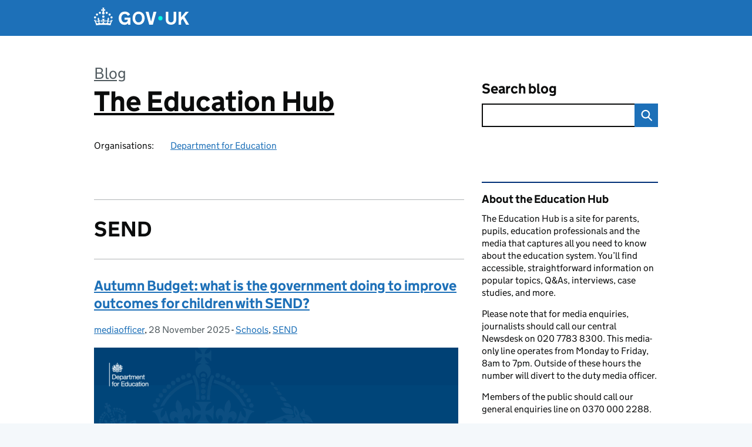

--- FILE ---
content_type: text/html; charset=UTF-8
request_url: https://educationhub.blog.gov.uk/category/send/
body_size: 18984
content:
<!DOCTYPE html>
<html lang="en" class="govuk-template--rebranded">
	<head>
		<meta charset="utf-8">

		<meta name="viewport" content="width=device-width, initial-scale=1, viewport-fit=cover">
		<meta name="theme-color" content="#0b0c0c">

		<link rel="icon" sizes="48x48" href="https://educationhub.blog.gov.uk/wp-content/themes/gds-blogs/build/node_modules/govuk-frontend/dist/govuk/assets/rebrand/images/favicon.ico">
		<link rel="icon" sizes="any" href="https://educationhub.blog.gov.uk/wp-content/themes/gds-blogs/build/node_modules/govuk-frontend/dist/govuk/assets/rebrand/images/favicon.svg" type="image/svg+xml">
		<link rel="mask-icon" href="https://educationhub.blog.gov.uk/wp-content/themes/gds-blogs/build/node_modules/govuk-frontend/dist/govuk/assets/rebrand/images/govuk-icon-mask.svg" color="#0b0c0c">
		<link rel="apple-touch-icon" href="https://educationhub.blog.gov.uk/wp-content/themes/gds-blogs/build/node_modules/govuk-frontend/dist/govuk/assets/rebrand/images/govuk-icon-180.png">
		<link rel="manifest" href="https://educationhub.blog.gov.uk/wp-content/themes/gds-blogs/build/node_modules/govuk-frontend/dist/govuk/assets/rebrand/manifest.json">

		<title>SEND &#8211; The Education Hub</title>
<meta name='robots' content='max-image-preview:large' />
<link rel='dns-prefetch' href='//cc.cdn.civiccomputing.com' />
<link rel='dns-prefetch' href='//educationhub.blog.gov.uk' />
<link rel="alternate" type="application/atom+xml" title="The Education Hub &raquo; Feed" href="https://educationhub.blog.gov.uk/feed/" />
<link rel="alternate" type="application/atom+xml" title="The Education Hub &raquo; SEND Category Feed" href="https://educationhub.blog.gov.uk/category/send/feed/" />
<style id='wp-img-auto-sizes-contain-inline-css'>
img:is([sizes=auto i],[sizes^="auto," i]){contain-intrinsic-size:3000px 1500px}
/*# sourceURL=wp-img-auto-sizes-contain-inline-css */
</style>
<style id='wp-block-library-inline-css'>
:root{--wp-block-synced-color:#7a00df;--wp-block-synced-color--rgb:122,0,223;--wp-bound-block-color:var(--wp-block-synced-color);--wp-editor-canvas-background:#ddd;--wp-admin-theme-color:#007cba;--wp-admin-theme-color--rgb:0,124,186;--wp-admin-theme-color-darker-10:#006ba1;--wp-admin-theme-color-darker-10--rgb:0,107,160.5;--wp-admin-theme-color-darker-20:#005a87;--wp-admin-theme-color-darker-20--rgb:0,90,135;--wp-admin-border-width-focus:2px}@media (min-resolution:192dpi){:root{--wp-admin-border-width-focus:1.5px}}.wp-element-button{cursor:pointer}:root .has-very-light-gray-background-color{background-color:#eee}:root .has-very-dark-gray-background-color{background-color:#313131}:root .has-very-light-gray-color{color:#eee}:root .has-very-dark-gray-color{color:#313131}:root .has-vivid-green-cyan-to-vivid-cyan-blue-gradient-background{background:linear-gradient(135deg,#00d084,#0693e3)}:root .has-purple-crush-gradient-background{background:linear-gradient(135deg,#34e2e4,#4721fb 50%,#ab1dfe)}:root .has-hazy-dawn-gradient-background{background:linear-gradient(135deg,#faaca8,#dad0ec)}:root .has-subdued-olive-gradient-background{background:linear-gradient(135deg,#fafae1,#67a671)}:root .has-atomic-cream-gradient-background{background:linear-gradient(135deg,#fdd79a,#004a59)}:root .has-nightshade-gradient-background{background:linear-gradient(135deg,#330968,#31cdcf)}:root .has-midnight-gradient-background{background:linear-gradient(135deg,#020381,#2874fc)}:root{--wp--preset--font-size--normal:16px;--wp--preset--font-size--huge:42px}.has-regular-font-size{font-size:1em}.has-larger-font-size{font-size:2.625em}.has-normal-font-size{font-size:var(--wp--preset--font-size--normal)}.has-huge-font-size{font-size:var(--wp--preset--font-size--huge)}.has-text-align-center{text-align:center}.has-text-align-left{text-align:left}.has-text-align-right{text-align:right}.has-fit-text{white-space:nowrap!important}#end-resizable-editor-section{display:none}.aligncenter{clear:both}.items-justified-left{justify-content:flex-start}.items-justified-center{justify-content:center}.items-justified-right{justify-content:flex-end}.items-justified-space-between{justify-content:space-between}.screen-reader-text{border:0;clip-path:inset(50%);height:1px;margin:-1px;overflow:hidden;padding:0;position:absolute;width:1px;word-wrap:normal!important}.screen-reader-text:focus{background-color:#ddd;clip-path:none;color:#444;display:block;font-size:1em;height:auto;left:5px;line-height:normal;padding:15px 23px 14px;text-decoration:none;top:5px;width:auto;z-index:100000}html :where(.has-border-color){border-style:solid}html :where([style*=border-top-color]){border-top-style:solid}html :where([style*=border-right-color]){border-right-style:solid}html :where([style*=border-bottom-color]){border-bottom-style:solid}html :where([style*=border-left-color]){border-left-style:solid}html :where([style*=border-width]){border-style:solid}html :where([style*=border-top-width]){border-top-style:solid}html :where([style*=border-right-width]){border-right-style:solid}html :where([style*=border-bottom-width]){border-bottom-style:solid}html :where([style*=border-left-width]){border-left-style:solid}html :where(img[class*=wp-image-]){height:auto;max-width:100%}:where(figure){margin:0 0 1em}html :where(.is-position-sticky){--wp-admin--admin-bar--position-offset:var(--wp-admin--admin-bar--height,0px)}@media screen and (max-width:600px){html :where(.is-position-sticky){--wp-admin--admin-bar--position-offset:0px}}

/*# sourceURL=wp-block-library-inline-css */
</style><style id='wp-block-heading-inline-css'>
h1:where(.wp-block-heading).has-background,h2:where(.wp-block-heading).has-background,h3:where(.wp-block-heading).has-background,h4:where(.wp-block-heading).has-background,h5:where(.wp-block-heading).has-background,h6:where(.wp-block-heading).has-background{padding:1.25em 2.375em}h1.has-text-align-left[style*=writing-mode]:where([style*=vertical-lr]),h1.has-text-align-right[style*=writing-mode]:where([style*=vertical-rl]),h2.has-text-align-left[style*=writing-mode]:where([style*=vertical-lr]),h2.has-text-align-right[style*=writing-mode]:where([style*=vertical-rl]),h3.has-text-align-left[style*=writing-mode]:where([style*=vertical-lr]),h3.has-text-align-right[style*=writing-mode]:where([style*=vertical-rl]),h4.has-text-align-left[style*=writing-mode]:where([style*=vertical-lr]),h4.has-text-align-right[style*=writing-mode]:where([style*=vertical-rl]),h5.has-text-align-left[style*=writing-mode]:where([style*=vertical-lr]),h5.has-text-align-right[style*=writing-mode]:where([style*=vertical-rl]),h6.has-text-align-left[style*=writing-mode]:where([style*=vertical-lr]),h6.has-text-align-right[style*=writing-mode]:where([style*=vertical-rl]){rotate:180deg}
/*# sourceURL=https://educationhub.blog.gov.uk/wp-includes/blocks/heading/style.min.css */
</style>
<style id='wp-block-paragraph-inline-css'>
.is-small-text{font-size:.875em}.is-regular-text{font-size:1em}.is-large-text{font-size:2.25em}.is-larger-text{font-size:3em}.has-drop-cap:not(:focus):first-letter{float:left;font-size:8.4em;font-style:normal;font-weight:100;line-height:.68;margin:.05em .1em 0 0;text-transform:uppercase}body.rtl .has-drop-cap:not(:focus):first-letter{float:none;margin-left:.1em}p.has-drop-cap.has-background{overflow:hidden}:root :where(p.has-background){padding:1.25em 2.375em}:where(p.has-text-color:not(.has-link-color)) a{color:inherit}p.has-text-align-left[style*="writing-mode:vertical-lr"],p.has-text-align-right[style*="writing-mode:vertical-rl"]{rotate:180deg}
/*# sourceURL=https://educationhub.blog.gov.uk/wp-includes/blocks/paragraph/style.min.css */
</style>
<style id='global-styles-inline-css'>
:root{--wp--preset--aspect-ratio--square: 1;--wp--preset--aspect-ratio--4-3: 4/3;--wp--preset--aspect-ratio--3-4: 3/4;--wp--preset--aspect-ratio--3-2: 3/2;--wp--preset--aspect-ratio--2-3: 2/3;--wp--preset--aspect-ratio--16-9: 16/9;--wp--preset--aspect-ratio--9-16: 9/16;--wp--preset--color--black: var(--wp--custom--govuk-color--black);--wp--preset--color--cyan-bluish-gray: #abb8c3;--wp--preset--color--white: var(--wp--custom--govuk-color--white);--wp--preset--color--pale-pink: #f78da7;--wp--preset--color--vivid-red: #cf2e2e;--wp--preset--color--luminous-vivid-orange: #ff6900;--wp--preset--color--luminous-vivid-amber: #fcb900;--wp--preset--color--light-green-cyan: #7bdcb5;--wp--preset--color--vivid-green-cyan: #00d084;--wp--preset--color--pale-cyan-blue: #8ed1fc;--wp--preset--color--vivid-cyan-blue: #0693e3;--wp--preset--color--vivid-purple: #9b51e0;--wp--preset--color--dark-grey: var(--wp--custom--govuk-color--dark-grey);--wp--preset--color--mid-grey: var(--wp--custom--govuk-color--mid-grey);--wp--preset--color--light-grey: var(--wp--custom--govuk-color--light-grey);--wp--preset--color--blue: var(--wp--custom--govuk-color--blue);--wp--preset--color--green: var(--wp--custom--govuk-color--green);--wp--preset--color--turquoise: var(--wp--custom--govuk-color--turquoise);--wp--preset--gradient--vivid-cyan-blue-to-vivid-purple: linear-gradient(135deg,rgb(6,147,227) 0%,rgb(155,81,224) 100%);--wp--preset--gradient--light-green-cyan-to-vivid-green-cyan: linear-gradient(135deg,rgb(122,220,180) 0%,rgb(0,208,130) 100%);--wp--preset--gradient--luminous-vivid-amber-to-luminous-vivid-orange: linear-gradient(135deg,rgb(252,185,0) 0%,rgb(255,105,0) 100%);--wp--preset--gradient--luminous-vivid-orange-to-vivid-red: linear-gradient(135deg,rgb(255,105,0) 0%,rgb(207,46,46) 100%);--wp--preset--gradient--very-light-gray-to-cyan-bluish-gray: linear-gradient(135deg,rgb(238,238,238) 0%,rgb(169,184,195) 100%);--wp--preset--gradient--cool-to-warm-spectrum: linear-gradient(135deg,rgb(74,234,220) 0%,rgb(151,120,209) 20%,rgb(207,42,186) 40%,rgb(238,44,130) 60%,rgb(251,105,98) 80%,rgb(254,248,76) 100%);--wp--preset--gradient--blush-light-purple: linear-gradient(135deg,rgb(255,206,236) 0%,rgb(152,150,240) 100%);--wp--preset--gradient--blush-bordeaux: linear-gradient(135deg,rgb(254,205,165) 0%,rgb(254,45,45) 50%,rgb(107,0,62) 100%);--wp--preset--gradient--luminous-dusk: linear-gradient(135deg,rgb(255,203,112) 0%,rgb(199,81,192) 50%,rgb(65,88,208) 100%);--wp--preset--gradient--pale-ocean: linear-gradient(135deg,rgb(255,245,203) 0%,rgb(182,227,212) 50%,rgb(51,167,181) 100%);--wp--preset--gradient--electric-grass: linear-gradient(135deg,rgb(202,248,128) 0%,rgb(113,206,126) 100%);--wp--preset--gradient--midnight: linear-gradient(135deg,rgb(2,3,129) 0%,rgb(40,116,252) 100%);--wp--preset--font-size--small: 13px;--wp--preset--font-size--medium: 20px;--wp--preset--font-size--large: 36px;--wp--preset--font-size--x-large: 42px;--wp--preset--spacing--20: 0.44rem;--wp--preset--spacing--30: 0.67rem;--wp--preset--spacing--40: 1rem;--wp--preset--spacing--50: 1.5rem;--wp--preset--spacing--60: 2.25rem;--wp--preset--spacing--70: 3.38rem;--wp--preset--spacing--80: 5.06rem;--wp--preset--spacing--1: 0.3125rem;--wp--preset--spacing--2: 0.625rem;--wp--preset--spacing--3: 0.9375rem;--wp--preset--spacing--4: clamp(0.9375rem, (100vw - 40rem) * 1000, 1.25rem);--wp--preset--spacing--5: clamp(0.9375rem, (100vw - 40rem) * 1000, 1.5625rem);--wp--preset--spacing--6: clamp(1.25rem, (100vw - 40rem) * 1000, 1.875rem);--wp--preset--spacing--7: clamp(1.5625rem, (100vw - 40rem) * 1000, 2.5rem);--wp--preset--spacing--8: clamp(1.875rem, (100vw - 40rem) * 1000, 3.125rem);--wp--preset--spacing--9: clamp(2.5rem, (100vw - 40rem) * 1000, 3.75rem);--wp--preset--shadow--natural: 6px 6px 9px rgba(0, 0, 0, 0.2);--wp--preset--shadow--deep: 12px 12px 50px rgba(0, 0, 0, 0.4);--wp--preset--shadow--sharp: 6px 6px 0px rgba(0, 0, 0, 0.2);--wp--preset--shadow--outlined: 6px 6px 0px -3px rgb(255, 255, 255), 6px 6px rgb(0, 0, 0);--wp--preset--shadow--crisp: 6px 6px 0px rgb(0, 0, 0);--wp--custom--govuk-color--black: #0b0c0c;--wp--custom--govuk-color--dark-grey: #505a5f;--wp--custom--govuk-color--mid-grey: #b1b4b6;--wp--custom--govuk-color--light-grey: #f3f2f1;--wp--custom--govuk-color--white: #ffffff;--wp--custom--govuk-color--blue: #1d70b8;--wp--custom--govuk-color--green: #00703c;--wp--custom--govuk-color--turquoise: #28a197;}:root { --wp--style--global--content-size: 630px;--wp--style--global--wide-size: 960px; }:where(body) { margin: 0; }.wp-site-blocks > .alignleft { float: left; margin-right: 2em; }.wp-site-blocks > .alignright { float: right; margin-left: 2em; }.wp-site-blocks > .aligncenter { justify-content: center; margin-left: auto; margin-right: auto; }:where(.is-layout-flex){gap: 0.5em;}:where(.is-layout-grid){gap: 0.5em;}.is-layout-flow > .alignleft{float: left;margin-inline-start: 0;margin-inline-end: 2em;}.is-layout-flow > .alignright{float: right;margin-inline-start: 2em;margin-inline-end: 0;}.is-layout-flow > .aligncenter{margin-left: auto !important;margin-right: auto !important;}.is-layout-constrained > .alignleft{float: left;margin-inline-start: 0;margin-inline-end: 2em;}.is-layout-constrained > .alignright{float: right;margin-inline-start: 2em;margin-inline-end: 0;}.is-layout-constrained > .aligncenter{margin-left: auto !important;margin-right: auto !important;}.is-layout-constrained > :where(:not(.alignleft):not(.alignright):not(.alignfull)){max-width: var(--wp--style--global--content-size);margin-left: auto !important;margin-right: auto !important;}.is-layout-constrained > .alignwide{max-width: var(--wp--style--global--wide-size);}body .is-layout-flex{display: flex;}.is-layout-flex{flex-wrap: wrap;align-items: center;}.is-layout-flex > :is(*, div){margin: 0;}body .is-layout-grid{display: grid;}.is-layout-grid > :is(*, div){margin: 0;}body{padding-top: 0px;padding-right: 0px;padding-bottom: 0px;padding-left: 0px;}a:where(:not(.wp-element-button)){text-decoration: underline;}:root :where(.wp-element-button, .wp-block-button__link){background-color: #32373c;border-width: 0;color: #fff;font-family: inherit;font-size: inherit;font-style: inherit;font-weight: inherit;letter-spacing: inherit;line-height: inherit;padding-top: calc(0.667em + 2px);padding-right: calc(1.333em + 2px);padding-bottom: calc(0.667em + 2px);padding-left: calc(1.333em + 2px);text-decoration: none;text-transform: inherit;}.has-black-color{color: var(--wp--preset--color--black) !important;}.has-cyan-bluish-gray-color{color: var(--wp--preset--color--cyan-bluish-gray) !important;}.has-white-color{color: var(--wp--preset--color--white) !important;}.has-pale-pink-color{color: var(--wp--preset--color--pale-pink) !important;}.has-vivid-red-color{color: var(--wp--preset--color--vivid-red) !important;}.has-luminous-vivid-orange-color{color: var(--wp--preset--color--luminous-vivid-orange) !important;}.has-luminous-vivid-amber-color{color: var(--wp--preset--color--luminous-vivid-amber) !important;}.has-light-green-cyan-color{color: var(--wp--preset--color--light-green-cyan) !important;}.has-vivid-green-cyan-color{color: var(--wp--preset--color--vivid-green-cyan) !important;}.has-pale-cyan-blue-color{color: var(--wp--preset--color--pale-cyan-blue) !important;}.has-vivid-cyan-blue-color{color: var(--wp--preset--color--vivid-cyan-blue) !important;}.has-vivid-purple-color{color: var(--wp--preset--color--vivid-purple) !important;}.has-dark-grey-color{color: var(--wp--preset--color--dark-grey) !important;}.has-mid-grey-color{color: var(--wp--preset--color--mid-grey) !important;}.has-light-grey-color{color: var(--wp--preset--color--light-grey) !important;}.has-blue-color{color: var(--wp--preset--color--blue) !important;}.has-green-color{color: var(--wp--preset--color--green) !important;}.has-turquoise-color{color: var(--wp--preset--color--turquoise) !important;}.has-black-background-color{background-color: var(--wp--preset--color--black) !important;}.has-cyan-bluish-gray-background-color{background-color: var(--wp--preset--color--cyan-bluish-gray) !important;}.has-white-background-color{background-color: var(--wp--preset--color--white) !important;}.has-pale-pink-background-color{background-color: var(--wp--preset--color--pale-pink) !important;}.has-vivid-red-background-color{background-color: var(--wp--preset--color--vivid-red) !important;}.has-luminous-vivid-orange-background-color{background-color: var(--wp--preset--color--luminous-vivid-orange) !important;}.has-luminous-vivid-amber-background-color{background-color: var(--wp--preset--color--luminous-vivid-amber) !important;}.has-light-green-cyan-background-color{background-color: var(--wp--preset--color--light-green-cyan) !important;}.has-vivid-green-cyan-background-color{background-color: var(--wp--preset--color--vivid-green-cyan) !important;}.has-pale-cyan-blue-background-color{background-color: var(--wp--preset--color--pale-cyan-blue) !important;}.has-vivid-cyan-blue-background-color{background-color: var(--wp--preset--color--vivid-cyan-blue) !important;}.has-vivid-purple-background-color{background-color: var(--wp--preset--color--vivid-purple) !important;}.has-dark-grey-background-color{background-color: var(--wp--preset--color--dark-grey) !important;}.has-mid-grey-background-color{background-color: var(--wp--preset--color--mid-grey) !important;}.has-light-grey-background-color{background-color: var(--wp--preset--color--light-grey) !important;}.has-blue-background-color{background-color: var(--wp--preset--color--blue) !important;}.has-green-background-color{background-color: var(--wp--preset--color--green) !important;}.has-turquoise-background-color{background-color: var(--wp--preset--color--turquoise) !important;}.has-black-border-color{border-color: var(--wp--preset--color--black) !important;}.has-cyan-bluish-gray-border-color{border-color: var(--wp--preset--color--cyan-bluish-gray) !important;}.has-white-border-color{border-color: var(--wp--preset--color--white) !important;}.has-pale-pink-border-color{border-color: var(--wp--preset--color--pale-pink) !important;}.has-vivid-red-border-color{border-color: var(--wp--preset--color--vivid-red) !important;}.has-luminous-vivid-orange-border-color{border-color: var(--wp--preset--color--luminous-vivid-orange) !important;}.has-luminous-vivid-amber-border-color{border-color: var(--wp--preset--color--luminous-vivid-amber) !important;}.has-light-green-cyan-border-color{border-color: var(--wp--preset--color--light-green-cyan) !important;}.has-vivid-green-cyan-border-color{border-color: var(--wp--preset--color--vivid-green-cyan) !important;}.has-pale-cyan-blue-border-color{border-color: var(--wp--preset--color--pale-cyan-blue) !important;}.has-vivid-cyan-blue-border-color{border-color: var(--wp--preset--color--vivid-cyan-blue) !important;}.has-vivid-purple-border-color{border-color: var(--wp--preset--color--vivid-purple) !important;}.has-dark-grey-border-color{border-color: var(--wp--preset--color--dark-grey) !important;}.has-mid-grey-border-color{border-color: var(--wp--preset--color--mid-grey) !important;}.has-light-grey-border-color{border-color: var(--wp--preset--color--light-grey) !important;}.has-blue-border-color{border-color: var(--wp--preset--color--blue) !important;}.has-green-border-color{border-color: var(--wp--preset--color--green) !important;}.has-turquoise-border-color{border-color: var(--wp--preset--color--turquoise) !important;}.has-vivid-cyan-blue-to-vivid-purple-gradient-background{background: var(--wp--preset--gradient--vivid-cyan-blue-to-vivid-purple) !important;}.has-light-green-cyan-to-vivid-green-cyan-gradient-background{background: var(--wp--preset--gradient--light-green-cyan-to-vivid-green-cyan) !important;}.has-luminous-vivid-amber-to-luminous-vivid-orange-gradient-background{background: var(--wp--preset--gradient--luminous-vivid-amber-to-luminous-vivid-orange) !important;}.has-luminous-vivid-orange-to-vivid-red-gradient-background{background: var(--wp--preset--gradient--luminous-vivid-orange-to-vivid-red) !important;}.has-very-light-gray-to-cyan-bluish-gray-gradient-background{background: var(--wp--preset--gradient--very-light-gray-to-cyan-bluish-gray) !important;}.has-cool-to-warm-spectrum-gradient-background{background: var(--wp--preset--gradient--cool-to-warm-spectrum) !important;}.has-blush-light-purple-gradient-background{background: var(--wp--preset--gradient--blush-light-purple) !important;}.has-blush-bordeaux-gradient-background{background: var(--wp--preset--gradient--blush-bordeaux) !important;}.has-luminous-dusk-gradient-background{background: var(--wp--preset--gradient--luminous-dusk) !important;}.has-pale-ocean-gradient-background{background: var(--wp--preset--gradient--pale-ocean) !important;}.has-electric-grass-gradient-background{background: var(--wp--preset--gradient--electric-grass) !important;}.has-midnight-gradient-background{background: var(--wp--preset--gradient--midnight) !important;}.has-small-font-size{font-size: var(--wp--preset--font-size--small) !important;}.has-medium-font-size{font-size: var(--wp--preset--font-size--medium) !important;}.has-large-font-size{font-size: var(--wp--preset--font-size--large) !important;}.has-x-large-font-size{font-size: var(--wp--preset--font-size--x-large) !important;}
/*# sourceURL=global-styles-inline-css */
</style>

<link rel='stylesheet' id='dxw-digest-css' href='https://educationhub.blog.gov.uk/wp-content/plugins/dxw-digest/app/../assets/css/dxw-digest.css?ver=6.9' media='all' />
<link rel='stylesheet' id='main-css' href='https://educationhub.blog.gov.uk/wp-content/themes/gds-blogs/build/main-592accf48c36d4c61c393fa8a73185ddcf8c65ca.min.css?ver=6.9' media='all' />
<link rel='stylesheet' id='aurora-heatmap-css' href='https://educationhub.blog.gov.uk/wp-content/plugins/aurora-heatmap/style.css?ver=1.7.1' media='all' />
<script src="https://educationhub.blog.gov.uk/wp-includes/js/jquery/jquery.min.js?ver=3.7.1" id="jquery-core-js"></script>
<script src="https://educationhub.blog.gov.uk/wp-includes/js/jquery/jquery-migrate.min.js?ver=3.4.1" id="jquery-migrate-js"></script>
<script src="https://educationhub.blog.gov.uk/wp-content/themes/gds-blogs/build/main-1a574665cb89c6954a0fc51bba2076ee798236b6.min.js?ver=6.9" id="main-js"></script>
<script src="https://cc.cdn.civiccomputing.com/9/cookieControl-9.x.min.js?ver=6.9" id="cookieControl-js"></script>
<script id="cookieControlConfig-js-extra">
var cookieControlSettings = {"apiKey":"c8b1d37ba682b6d122f1360da011322b3b755539","product":"PRO","domain":"educationhub.blog.gov.uk"};
//# sourceURL=cookieControlConfig-js-extra
</script>
<script src="https://educationhub.blog.gov.uk/wp-content/plugins/gds-cookies-and-analytics/assets/cookieControlConfig.js?ver=6.9" id="cookieControlConfig-js"></script>
<script src="https://educationhub.blog.gov.uk/wp-content/plugins/dxw-digest/app/../assets/js/dxw-digest.js?ver=6.9" id="dxw-digest-js"></script>
<script src="https://educationhub.blog.gov.uk/wp-content/themes/gds-blogs/build/govuk-frontend-load.js?ver=6.9" id="govuk-frontend-js" type="module"></script>
<script id="aurora-heatmap-js-extra">
var aurora_heatmap = {"_mode":"reporter","ajax_url":"https://educationhub.blog.gov.uk/wp-admin/admin-ajax.php","action":"aurora_heatmap","reports":"click_pc,click_mobile","debug":"0","ajax_delay_time":"3000","ajax_interval":"10","ajax_bulk":null};
//# sourceURL=aurora-heatmap-js-extra
</script>
<script src="https://educationhub.blog.gov.uk/wp-content/plugins/aurora-heatmap/js/aurora-heatmap.min.js?ver=1.7.1" id="aurora-heatmap-js"></script>
	<meta name="description" content="The Education Hub is a site for parents, pupils, education professionals and the media that captures all you need to know about the education system. You’ll find accessible, straightforward information on popular topics, Q&amp;As, interviews, case studies, and more.">

	</head>
	<body class="archive category category-send category-41 wp-theme-gds-blogs govuk-template__body">
		<script>
document.body.className += ' js-enabled' + ('noModule' in HTMLScriptElement.prototype ? ' govuk-frontend-supported' : '');
</script>

		<a href="#content" class="govuk-skip-link" data-module="govuk-skip-link">Skip to main content</a>
		<header class="govuk-header" data-module="govuk-header">
			<div class="govuk-header__container govuk-width-container">
				<div class="govuk-header__logo">
					<a href="https://www.gov.uk/" title="Go to the GOV.UK homepage" id="logo" class="govuk-header__link govuk-header__link--homepage">  
						<svg
							focusable="false"
							role="img"
							xmlns="http://www.w3.org/2000/svg"
							viewBox="0 0 324 60"
							height="30"
							width="162"
							fill="currentcolor"
							class="govuk-header__logotype"
							aria-label="GOV.UK">
							<title>GOV.UK</title>
							<g>
								<circle cx="20" cy="17.6" r="3.7"></circle>
								<circle cx="10.2" cy="23.5" r="3.7"></circle>
								<circle cx="3.7" cy="33.2" r="3.7"></circle>
								<circle cx="31.7" cy="30.6" r="3.7"></circle>
								<circle cx="43.3" cy="17.6" r="3.7"></circle>
								<circle cx="53.2" cy="23.5" r="3.7"></circle>
								<circle cx="59.7" cy="33.2" r="3.7"></circle>
								<circle cx="31.7" cy="30.6" r="3.7"></circle>
								<path d="M33.1,9.8c.2-.1.3-.3.5-.5l4.6,2.4v-6.8l-4.6,1.5c-.1-.2-.3-.3-.5-.5l1.9-5.9h-6.7l1.9,5.9c-.2.1-.3.3-.5.5l-4.6-1.5v6.8l4.6-2.4c.1.2.3.3.5.5l-2.6,8c-.9,2.8,1.2,5.7,4.1,5.7h0c3,0,5.1-2.9,4.1-5.7l-2.6-8ZM37,37.9s-3.4,3.8-4.1,6.1c2.2,0,4.2-.5,6.4-2.8l-.7,8.5c-2-2.8-4.4-4.1-5.7-3.8.1,3.1.5,6.7,5.8,7.2,3.7.3,6.7-1.5,7-3.8.4-2.6-2-4.3-3.7-1.6-1.4-4.5,2.4-6.1,4.9-3.2-1.9-4.5-1.8-7.7,2.4-10.9,3,4,2.6,7.3-1.2,11.1,2.4-1.3,6.2,0,4,4.6-1.2-2.8-3.7-2.2-4.2.2-.3,1.7.7,3.7,3,4.2,1.9.3,4.7-.9,7-5.9-1.3,0-2.4.7-3.9,1.7l2.4-8c.6,2.3,1.4,3.7,2.2,4.5.6-1.6.5-2.8,0-5.3l5,1.8c-2.6,3.6-5.2,8.7-7.3,17.5-7.4-1.1-15.7-1.7-24.5-1.7h0c-8.8,0-17.1.6-24.5,1.7-2.1-8.9-4.7-13.9-7.3-17.5l5-1.8c-.5,2.5-.6,3.7,0,5.3.8-.8,1.6-2.3,2.2-4.5l2.4,8c-1.5-1-2.6-1.7-3.9-1.7,2.3,5,5.2,6.2,7,5.9,2.3-.4,3.3-2.4,3-4.2-.5-2.4-3-3.1-4.2-.2-2.2-4.6,1.6-6,4-4.6-3.7-3.7-4.2-7.1-1.2-11.1,4.2,3.2,4.3,6.4,2.4,10.9,2.5-2.8,6.3-1.3,4.9,3.2-1.8-2.7-4.1-1-3.7,1.6.3,2.3,3.3,4.1,7,3.8,5.4-.5,5.7-4.2,5.8-7.2-1.3-.2-3.7,1-5.7,3.8l-.7-8.5c2.2,2.3,4.2,2.7,6.4,2.8-.7-2.3-4.1-6.1-4.1-6.1h10.6,0Z"></path>
							</g>
							<circle class="govuk-logo-dot" cx="226" cy="36" r="7.3"></circle>
							<path d="M93.94 41.25c.4 1.81 1.2 3.21 2.21 4.62 1 1.4 2.21 2.41 3.61 3.21s3.21 1.2 5.22 1.2 3.61-.4 4.82-1c1.4-.6 2.41-1.4 3.21-2.41.8-1 1.4-2.01 1.61-3.01s.4-2.01.4-3.01v.14h-10.86v-7.02h20.07v24.08h-8.03v-5.56c-.6.8-1.38 1.61-2.19 2.41-.8.8-1.81 1.2-2.81 1.81-1 .4-2.21.8-3.41 1.2s-2.41.4-3.81.4a18.56 18.56 0 0 1-14.65-6.63c-1.6-2.01-3.01-4.41-3.81-7.02s-1.4-5.62-1.4-8.83.4-6.02 1.4-8.83a20.45 20.45 0 0 1 19.46-13.65c3.21 0 4.01.2 5.82.8 1.81.4 3.61 1.2 5.02 2.01 1.61.8 2.81 2.01 4.01 3.21s2.21 2.61 2.81 4.21l-7.63 4.41c-.4-1-1-1.81-1.61-2.61-.6-.8-1.4-1.4-2.21-2.01-.8-.6-1.81-1-2.81-1.4-1-.4-2.21-.4-3.61-.4-2.01 0-3.81.4-5.22 1.2-1.4.8-2.61 1.81-3.61 3.21s-1.61 2.81-2.21 4.62c-.4 1.81-.6 3.71-.6 5.42s.8 5.22.8 5.22Zm57.8-27.9c3.21 0 6.22.6 8.63 1.81 2.41 1.2 4.82 2.81 6.62 4.82S170.2 24.39 171 27s1.4 5.62 1.4 8.83-.4 6.02-1.4 8.83-2.41 5.02-4.01 7.02-4.01 3.61-6.62 4.82-5.42 1.81-8.63 1.81-6.22-.6-8.63-1.81-4.82-2.81-6.42-4.82-3.21-4.41-4.01-7.02-1.4-5.62-1.4-8.83.4-6.02 1.4-8.83 2.41-5.02 4.01-7.02 4.01-3.61 6.42-4.82 5.42-1.81 8.63-1.81Zm0 36.73c1.81 0 3.61-.4 5.02-1s2.61-1.81 3.61-3.01 1.81-2.81 2.21-4.41c.4-1.81.8-3.61.8-5.62 0-2.21-.2-4.21-.8-6.02s-1.2-3.21-2.21-4.62c-1-1.2-2.21-2.21-3.61-3.01s-3.21-1-5.02-1-3.61.4-5.02 1c-1.4.8-2.61 1.81-3.61 3.01s-1.81 2.81-2.21 4.62c-.4 1.81-.8 3.61-.8 5.62 0 2.41.2 4.21.8 6.02.4 1.81 1.2 3.21 2.21 4.41s2.21 2.21 3.61 3.01c1.4.8 3.21 1 5.02 1Zm36.32 7.96-12.24-44.15h9.83l8.43 32.77h.4l8.23-32.77h9.83L200.3 58.04h-12.24Zm74.14-7.96c2.18 0 3.51-.6 3.51-.6 1.2-.6 2.01-1 2.81-1.81s1.4-1.81 1.81-2.81a13 13 0 0 0 .8-4.01V13.9h8.63v28.15c0 2.41-.4 4.62-1.4 6.62-.8 2.01-2.21 3.61-3.61 5.02s-3.41 2.41-5.62 3.21-4.62 1.2-7.02 1.2-5.02-.4-7.02-1.2c-2.21-.8-4.01-1.81-5.62-3.21s-2.81-3.01-3.61-5.02-1.4-4.21-1.4-6.62V13.9h8.63v26.95c0 1.61.2 3.01.8 4.01.4 1.2 1.2 2.21 2.01 2.81.8.8 1.81 1.4 2.81 1.81 0 0 1.34.6 3.51.6Zm34.22-36.18v18.92l15.65-18.92h10.82l-15.03 17.32 16.03 26.83h-10.21l-11.44-20.21-5.62 6.22v13.99h-8.83V13.9"></path>
						</svg>
					</a>
				</div>
			</div>
		</header>

				<div class="govuk-width-container">
    <header class="header" aria-label="blog name">
    <div class="govuk-grid-row">

        
        <div class="govuk-grid-column-two-thirds">
            <div class="blog-title govuk-heading-xl">
                <span class="blog"><a href="https://www.blog.gov.uk/">Blog</a></span>
                <a href="https://educationhub.blog.gov.uk">The Education Hub</a>
			</div>

                            <div class="bottom blog-meta">
                                                    <dl>
                                <dt>Organisations:</dt>
                                <dd><a href="https://www.gov.uk/government/organisations/department-for-education">Department for Education</a></dd>
                            </dl>
                                                                </div>
                    </div>

        <div class="govuk-grid-column-one-third">
                                    <div class="bottom search-container">
                <form role="search" method="get" id="searchform" class="form-search" action="https://educationhub.blog.gov.uk/">
    <label class="govuk-label govuk-label--m" for="s">Search blog</label>
    <div class="search-input-wrapper">
        <input enterkeyhint="search" title="Search" type="search" value="" name="s" id="s" class="search-query">
        <input type="submit" id="searchsubmit" value="Search" class="btn">
    </div>
</form>
            </div>
        </div>

    </div>

    
</header>
      <main id="content" class="govuk-grid-row">
    <div class="govuk-grid-column-two-thirds main-content">
		  <hr class="govuk-section-break govuk-section-break--l govuk-section-break--visible">
  <h1 class="govuk-heading-l">SEND</h1>
  <article class="post-107184 post type-post status-publish format-standard has-post-thumbnail hentry category-schools category-send tag-budget-2025 tag-budget-education tag-echp-education tag-ehcp tag-send tag-send-budget tag-send-education tag-special-educational-needs">
  <header>
    <h2 class="govuk-heading-m"><a class="govuk-link" href="https://educationhub.blog.gov.uk/2025/11/autumn-budget-for-children-with-send/">Autumn Budget: what is the government doing to improve outcomes for children with SEND?</a></h2>
    <div class="govuk-body-s">
  	<span class="govuk-visually-hidden">Posted by: </span>
	<a href="https://educationhub.blog.gov.uk/author/hollieborland/" title="Posts by mediaofficer" class="author url fn" rel="author">mediaofficer</a>, <span class="govuk-visually-hidden">Posted on: </span><time class="updated" datetime="2025-11-28T12:22:57+00:00">28 November 2025</time>
  -
  <span class="govuk-visually-hidden">Categories: </span>
  <a href="https://educationhub.blog.gov.uk/category/schools/" rel="category tag">Schools</a>, <a href="https://educationhub.blog.gov.uk/category/send/" rel="category tag">SEND</a></div>
    <img width="620" height="325" src="https://educationhub.blog.gov.uk/wp-content/uploads/sites/185/2025/11/Budget_Hubheader_1125_V2-620x325.png" class="attachment-large size-large wp-post-image" alt="" decoding="async" fetchpriority="high" srcset="https://educationhub.blog.gov.uk/wp-content/uploads/sites/185/2025/11/Budget_Hubheader_1125_V2-620x325.png 620w, https://educationhub.blog.gov.uk/wp-content/uploads/sites/185/2025/11/Budget_Hubheader_1125_V2-310x162.png 310w, https://educationhub.blog.gov.uk/wp-content/uploads/sites/185/2025/11/Budget_Hubheader_1125_V2-150x79.png 150w, https://educationhub.blog.gov.uk/wp-content/uploads/sites/185/2025/11/Budget_Hubheader_1125_V2.png 1536w" sizes="(max-width: 620px) 100vw, 620px" />  </header>
  <p>The government is making changes to the Special Educational Needs and Disabilities (SEND) system. These changes aim to improve how children with SEND receive support.  It’s clear the SEND system is in dire need of reform. It is failing children and families at every turn, where outcomes for young people are nowhere near good enough.</p>
  
  <footer class="govuk-body-s">
  <a class="govuk-link" href="https://educationhub.blog.gov.uk/2025/11/autumn-budget-for-children-with-send/"><strong>Read more</strong> <span class="govuk-visually-hidden">of Autumn Budget: what is the government doing to improve outcomes for children with SEND?</span></a>
  </footer>
</article>
<article class="post-106893 post type-post status-publish format-standard has-post-thumbnail hentry category-primary-schools category-school-spending category-schools category-secondary-schools category-send tag-ai-in-schools tag-assistive-tech tag-digital-divide-schools tag-meeting-digital-and-technology-standards-in-schools">
  <header>
    <h2 class="govuk-heading-m"><a class="govuk-link" href="https://educationhub.blog.gov.uk/2025/03/breaking-down-the-digital-divide-in-schools-what-you-need-to-know/">How we're breaking down the digital divide in schools</a></h2>
    <div class="govuk-body-s">
  	<span class="govuk-visually-hidden">Posted by: </span>
	<a href="https://educationhub.blog.gov.uk/author/hollieborland/" title="Posts by mediaofficer" class="author url fn" rel="author">mediaofficer</a>, <span class="govuk-visually-hidden">Posted on: </span><time class="updated" datetime="2025-03-21T13:03:23+00:00">21 March 2025</time>
  -
  <span class="govuk-visually-hidden">Categories: </span>
  <a href="https://educationhub.blog.gov.uk/category/primary-schools/" rel="category tag">Primary Schools</a>, <a href="https://educationhub.blog.gov.uk/category/school-spending/" rel="category tag">School spending</a>, <a href="https://educationhub.blog.gov.uk/category/schools/" rel="category tag">Schools</a>, <a href="https://educationhub.blog.gov.uk/category/secondary-schools/" rel="category tag">Secondary schools</a>, <a href="https://educationhub.blog.gov.uk/category/send/" rel="category tag">SEND</a></div>
    <img width="620" height="325" src="https://educationhub.blog.gov.uk/wp-content/uploads/sites/185/2025/03/Dig_Divide_Hubheader_0325-620x325.png" class="attachment-large size-large wp-post-image" alt="A young boy with curly hair sits at a computer in a classroom, smiling at the camera. The background shows multiple computer monitors with blurred content. On the left side of the image, there is a blue banner with the Department for Education logo. Bold white and black text overlaid on the image reads: &quot;BREAKING DOWN THE DIGITAL DIVIDE IN SCHOOLS: WHAT YOU NEED TO KNOW.&quot;" decoding="async" srcset="https://educationhub.blog.gov.uk/wp-content/uploads/sites/185/2025/03/Dig_Divide_Hubheader_0325-620x325.png 620w, https://educationhub.blog.gov.uk/wp-content/uploads/sites/185/2025/03/Dig_Divide_Hubheader_0325-310x162.png 310w, https://educationhub.blog.gov.uk/wp-content/uploads/sites/185/2025/03/Dig_Divide_Hubheader_0325-150x79.png 150w, https://educationhub.blog.gov.uk/wp-content/uploads/sites/185/2025/03/Dig_Divide_Hubheader_0325.png 1536w" sizes="(max-width: 620px) 100vw, 620px" />  </header>
  <p>We've just committed £45 million to improve digital connectivity in schools to close the digital divide over the next year. We want to make sure that through this investment, no child is left behind and that we’re supporting teachers to …</p>
  
  <footer class="govuk-body-s">
  <a class="govuk-link" href="https://educationhub.blog.gov.uk/2025/03/breaking-down-the-digital-divide-in-schools-what-you-need-to-know/"><strong>Read more</strong> <span class="govuk-visually-hidden">of How we're breaking down the digital divide in schools</span></a>
  </footer>
</article>
<article class="post-9951 post type-post status-publish format-standard has-post-thumbnail hentry category-childcare category-primary-schools category-school-building category-schools category-secondary-schools category-send tag-budget-2024 tag-budget-2024-childcare tag-budget-2024-colleges tag-budget-2024-education tag-budget-2024-send tag-budget-highlights tag-budget-highlights-2024-25">
  <header>
    <h2 class="govuk-heading-m"><a class="govuk-link" href="https://educationhub.blog.gov.uk/2024/10/budget-2024-education-send-childcare-private-schools-vat/">What does the Budget 2024 mean for education?</a></h2>
    <div class="govuk-body-s">
  	<span class="govuk-visually-hidden">Posted by: </span>
	<a href="https://educationhub.blog.gov.uk/author/hollieborland/" title="Posts by mediaofficer" class="author url fn" rel="author">mediaofficer</a>, <span class="govuk-visually-hidden">Posted on: </span><time class="updated" datetime="2024-10-31T13:52:15+00:00">31 October 2024</time>
  -
  <span class="govuk-visually-hidden">Categories: </span>
  <a href="https://educationhub.blog.gov.uk/category/childcare/" rel="category tag">Childcare</a>, <a href="https://educationhub.blog.gov.uk/category/primary-schools/" rel="category tag">Primary Schools</a>, <a href="https://educationhub.blog.gov.uk/category/school-building/" rel="category tag">School building</a>, <a href="https://educationhub.blog.gov.uk/category/schools/" rel="category tag">Schools</a>, <a href="https://educationhub.blog.gov.uk/category/secondary-schools/" rel="category tag">Secondary schools</a>, <a href="https://educationhub.blog.gov.uk/category/send/" rel="category tag">SEND</a></div>
    <img width="620" height="325" src="https://educationhub.blog.gov.uk/wp-content/uploads/sites/185/2024/10/Budget_Hubheader_1024-620x325.png" class="attachment-large size-large wp-post-image" alt="" decoding="async" srcset="https://educationhub.blog.gov.uk/wp-content/uploads/sites/185/2024/10/Budget_Hubheader_1024-620x325.png 620w, https://educationhub.blog.gov.uk/wp-content/uploads/sites/185/2024/10/Budget_Hubheader_1024-310x162.png 310w, https://educationhub.blog.gov.uk/wp-content/uploads/sites/185/2024/10/Budget_Hubheader_1024-150x79.png 150w, https://educationhub.blog.gov.uk/wp-content/uploads/sites/185/2024/10/Budget_Hubheader_1024.png 1536w" sizes="(max-width: 620px) 100vw, 620px" />  </header>
  <p>On Wednesday 30 October, the Chancellor announced the government's Budget for 2025-26. Here's what it means for education.</p>
  
  <footer class="govuk-body-s">
  <a class="govuk-link" href="https://educationhub.blog.gov.uk/2024/10/budget-2024-education-send-childcare-private-schools-vat/"><strong>Read more</strong> <span class="govuk-visually-hidden">of What does the Budget 2024 mean for education?</span></a>
  </footer>
</article>
<article class="post-9754 post type-post status-publish format-standard has-post-thumbnail hentry category-early-years category-further-education category-higher-education category-schools category-send tag-bridget-phillipson tag-department-for-education tag-education tag-education-secretary tag-open-letter">
  <header>
    <h2 class="govuk-heading-m"><a class="govuk-link" href="https://educationhub.blog.gov.uk/2024/07/letter-to-the-education-workforce-from-education-secretary-bridget-phillipson/">Letter to the education workforce from Education Secretary Bridget Phillipson</a></h2>
    <div class="govuk-body-s">
  	<span class="govuk-visually-hidden">Posted by: </span>
	<a href="https://educationhub.blog.gov.uk/author/mediaofficer/" title="Posts by mediaofficer" class="author url fn" rel="author">mediaofficer</a>, <span class="govuk-visually-hidden">Posted on: </span><time class="updated" datetime="2024-07-08T11:14:52+01:00">8 July 2024</time>
  -
  <span class="govuk-visually-hidden">Categories: </span>
  <a href="https://educationhub.blog.gov.uk/category/early-years/" rel="category tag">early years</a>, <a href="https://educationhub.blog.gov.uk/category/further-education/" rel="category tag">Further education</a>, <a href="https://educationhub.blog.gov.uk/category/higher-education/" rel="category tag">Higher Education</a>, <a href="https://educationhub.blog.gov.uk/category/schools/" rel="category tag">Schools</a>, <a href="https://educationhub.blog.gov.uk/category/send/" rel="category tag">SEND</a></div>
    <img width="620" height="325" src="https://educationhub.blog.gov.uk/wp-content/uploads/sites/185/2024/07/BP_Banner_Hub_v3-620x325.png" class="attachment-large size-large wp-post-image" alt="Letter to education workforce" decoding="async" loading="lazy" srcset="https://educationhub.blog.gov.uk/wp-content/uploads/sites/185/2024/07/BP_Banner_Hub_v3-620x325.png 620w, https://educationhub.blog.gov.uk/wp-content/uploads/sites/185/2024/07/BP_Banner_Hub_v3-310x162.png 310w, https://educationhub.blog.gov.uk/wp-content/uploads/sites/185/2024/07/BP_Banner_Hub_v3-150x79.png 150w, https://educationhub.blog.gov.uk/wp-content/uploads/sites/185/2024/07/BP_Banner_Hub_v3.png 1536w" sizes="auto, (max-width: 620px) 100vw, 620px" />  </header>
  <p>Education Secretary Bridget Phillipson has written a letter to the education workforces to make clear the valuable role they will play in the government’s agenda for change. To all working in early years, children’s services, schools, further and higher education, …</p>
  
  <footer class="govuk-body-s">
  <a class="govuk-link" href="https://educationhub.blog.gov.uk/2024/07/letter-to-the-education-workforce-from-education-secretary-bridget-phillipson/"><strong>Read more</strong> <span class="govuk-visually-hidden">of Letter to the education workforce from Education Secretary Bridget Phillipson</span></a>
  </footer>
</article>
<article class="post-9601 post type-post status-publish format-standard has-post-thumbnail hentry category-academies category-send tag-academies tag-faith-school-admissions tag-faith-school-admissions-cap tag-faith-schools tag-faith-schools-consultation tag-faith-based-academies tag-what-is-an-academy">
  <header>
    <h2 class="govuk-heading-m"><a class="govuk-link" href="https://educationhub.blog.gov.uk/2024/05/how-reducing-the-cap-on-faith-school-admissions-will-help-to-raise-standards/">How reducing the cap on faith school admissions will help to raise standards  </a></h2>
    <div class="govuk-body-s">
  	<span class="govuk-visually-hidden">Posted by: </span>
	<a href="https://educationhub.blog.gov.uk/author/mediaofficer/" title="Posts by mediaofficer" class="author url fn" rel="author">mediaofficer</a>, <span class="govuk-visually-hidden">Posted on: </span><time class="updated" datetime="2024-05-01T09:14:49+01:00">1 May 2024</time>
  -
  <span class="govuk-visually-hidden">Categories: </span>
  <a href="https://educationhub.blog.gov.uk/category/academies/" rel="category tag">Academies</a>, <a href="https://educationhub.blog.gov.uk/category/send/" rel="category tag">SEND</a></div>
    <img width="620" height="325" src="https://educationhub.blog.gov.uk/wp-content/uploads/sites/185/2024/04/Faith_Cap_Hubheader-620x325.png" class="attachment-large size-large wp-post-image" alt="faith cap" decoding="async" loading="lazy" srcset="https://educationhub.blog.gov.uk/wp-content/uploads/sites/185/2024/04/Faith_Cap_Hubheader-620x325.png 620w, https://educationhub.blog.gov.uk/wp-content/uploads/sites/185/2024/04/Faith_Cap_Hubheader-310x162.png 310w, https://educationhub.blog.gov.uk/wp-content/uploads/sites/185/2024/04/Faith_Cap_Hubheader-150x79.png 150w, https://educationhub.blog.gov.uk/wp-content/uploads/sites/185/2024/04/Faith_Cap_Hubheader.png 1536w" sizes="auto, (max-width: 620px) 100vw, 620px" />  </header>
  <p>Faith groups run some of the best schools in the country, including in some of the most disadvantaged areas.   Current rules mean that religious free schools are only allowed to offer 50% of places to pupils based on faith. Some …</p>
  
  <footer class="govuk-body-s">
  <a class="govuk-link" href="https://educationhub.blog.gov.uk/2024/05/how-reducing-the-cap-on-faith-school-admissions-will-help-to-raise-standards/"><strong>Read more</strong> <span class="govuk-visually-hidden">of How reducing the cap on faith school admissions will help to raise standards  </span></a>
  </footer>
</article>
<article class="post-9542 post type-post status-publish format-standard has-post-thumbnail hentry category-schools category-send tag-alternative-provision tag-special-educational-needs tag-special-schools">
  <header>
    <h2 class="govuk-heading-m"><a class="govuk-link" href="https://educationhub.blog.gov.uk/2024/03/improving-support-children-young-people-special-education-needs-send/">How we’re improving support for children and young people with special education needs</a></h2>
    <div class="govuk-body-s">
  	<span class="govuk-visually-hidden">Posted by: </span>
	<a href="https://educationhub.blog.gov.uk/author/hollieborland/" title="Posts by mediaofficer" class="author url fn" rel="author">mediaofficer</a>, <span class="govuk-visually-hidden">Posted on: </span><time class="updated" datetime="2024-03-26T00:01:10+00:00">26 March 2024</time>
  -
  <span class="govuk-visually-hidden">Categories: </span>
  <a href="https://educationhub.blog.gov.uk/category/schools/" rel="category tag">Schools</a>, <a href="https://educationhub.blog.gov.uk/category/send/" rel="category tag">SEND</a></div>
    <img width="620" height="325" src="https://educationhub.blog.gov.uk/wp-content/uploads/sites/185/2024/03/SEND_Hubheader_0324-1-620x325.png" class="attachment-large size-large wp-post-image" alt="" decoding="async" loading="lazy" srcset="https://educationhub.blog.gov.uk/wp-content/uploads/sites/185/2024/03/SEND_Hubheader_0324-1-620x325.png 620w, https://educationhub.blog.gov.uk/wp-content/uploads/sites/185/2024/03/SEND_Hubheader_0324-1-310x162.png 310w, https://educationhub.blog.gov.uk/wp-content/uploads/sites/185/2024/03/SEND_Hubheader_0324-1-150x79.png 150w, https://educationhub.blog.gov.uk/wp-content/uploads/sites/185/2024/03/SEND_Hubheader_0324-1.png 1536w" sizes="auto, (max-width: 620px) 100vw, 620px" />  </header>
  <p>All pupils should have access to the resources and support needed to fulfil their potential. Last year, we unveiled an ambitious plan, which set out our aims to change the special educational needs and disabilities (SEND) and alternative provision system …</p>
  
  <footer class="govuk-body-s">
  <a class="govuk-link" href="https://educationhub.blog.gov.uk/2024/03/improving-support-children-young-people-special-education-needs-send/"><strong>Read more</strong> <span class="govuk-visually-hidden">of How we’re improving support for children and young people with special education needs</span></a>
  </footer>
</article>
<article class="post-8535 post type-post status-publish format-standard has-post-thumbnail hentry category-send tag-disabled-children tag-send tag-short-breaks tag-short-breaks-innovation-fund tag-special-educational-needs">
  <header>
    <h2 class="govuk-heading-m"><a class="govuk-link" href="https://educationhub.blog.gov.uk/2023/04/what-are-short-breaks-for-disabled-children-and-improving-service/">What are short breaks for disabled children and how are we improving the service</a></h2>
    <div class="govuk-body-s">
  	<span class="govuk-visually-hidden">Posted by: </span>
	<a href="https://educationhub.blog.gov.uk/author/sophiehood/" title="Posts by media officer" class="author url fn" rel="author">media officer</a>, <span class="govuk-visually-hidden">Posted on: </span><time class="updated" datetime="2023-04-11T17:12:01+01:00">11 April 2023</time>
  -
  <span class="govuk-visually-hidden">Categories: </span>
  <a href="https://educationhub.blog.gov.uk/category/send/" rel="category tag">SEND</a></div>
    <img width="620" height="325" src="https://educationhub.blog.gov.uk/wp-content/uploads/sites/185/2023/04/Short_Breaks_Hubheader_0423-620x325.png" class="attachment-large size-large wp-post-image" alt="" decoding="async" loading="lazy" srcset="https://educationhub.blog.gov.uk/wp-content/uploads/sites/185/2023/04/Short_Breaks_Hubheader_0423-620x325.png 620w, https://educationhub.blog.gov.uk/wp-content/uploads/sites/185/2023/04/Short_Breaks_Hubheader_0423-310x162.png 310w, https://educationhub.blog.gov.uk/wp-content/uploads/sites/185/2023/04/Short_Breaks_Hubheader_0423-150x79.png 150w, https://educationhub.blog.gov.uk/wp-content/uploads/sites/185/2023/04/Short_Breaks_Hubheader_0423.png 1536w" sizes="auto, (max-width: 620px) 100vw, 620px" />  </header>
  <p>Every child deserves the same opportunity to meet their potential. For those with special educational needs and disabilities (SEND) this means making sure they have the opportunity to develop skills, make friends and gain independence. Short breaks away from family …</p>
  
  <footer class="govuk-body-s">
  <a class="govuk-link" href="https://educationhub.blog.gov.uk/2023/04/what-are-short-breaks-for-disabled-children-and-improving-service/"><strong>Read more</strong> <span class="govuk-visually-hidden">of What are short breaks for disabled children and how are we improving the service</span></a>
  </footer>
</article>
<article class="post-8367 post type-post status-publish format-standard has-post-thumbnail hentry category-equalities category-schools category-send tag-primary-school tag-reasonable-adjustments tag-secondary-school tag-send">
  <header>
    <h2 class="govuk-heading-m"><a class="govuk-link" href="https://educationhub.blog.gov.uk/2023/04/what-are-reasonable-adjustments-and-how-do-they-help-disabled-pupils-at-school/">What are reasonable adjustments and how do they help disabled pupils at school?</a></h2>
    <div class="govuk-body-s">
  	<span class="govuk-visually-hidden">Posted by: </span>
	<a href="https://educationhub.blog.gov.uk/author/mediaofficer/" title="Posts by mediaofficer" class="author url fn" rel="author">mediaofficer</a>, <span class="govuk-visually-hidden">Posted on: </span><time class="updated" datetime="2023-04-10T14:27:22+01:00">10 April 2023</time>
  -
  <span class="govuk-visually-hidden">Categories: </span>
  <a href="https://educationhub.blog.gov.uk/category/equalities/" rel="category tag">Equalities</a>, <a href="https://educationhub.blog.gov.uk/category/schools/" rel="category tag">Schools</a>, <a href="https://educationhub.blog.gov.uk/category/send/" rel="category tag">SEND</a></div>
    <img width="620" height="325" src="https://educationhub.blog.gov.uk/wp-content/uploads/sites/185/2023/03/Reasonable_Adj_Hubheader_0323-620x325.png" class="attachment-large size-large wp-post-image" alt="Reasonable adjustments" decoding="async" loading="lazy" srcset="https://educationhub.blog.gov.uk/wp-content/uploads/sites/185/2023/03/Reasonable_Adj_Hubheader_0323-620x325.png 620w, https://educationhub.blog.gov.uk/wp-content/uploads/sites/185/2023/03/Reasonable_Adj_Hubheader_0323-310x162.png 310w, https://educationhub.blog.gov.uk/wp-content/uploads/sites/185/2023/03/Reasonable_Adj_Hubheader_0323-150x79.png 150w, https://educationhub.blog.gov.uk/wp-content/uploads/sites/185/2023/03/Reasonable_Adj_Hubheader_0323.png 1536w" sizes="auto, (max-width: 620px) 100vw, 620px" />  </header>
  <p>All pupils should be helped to fulfil their potential. Reasonable adjustments can help level the playing field by minimising the disadvantages that pupils with disabilities might face compared with their peers. Here’s everything you everything you need to know about …</p>
  
  <footer class="govuk-body-s">
  <a class="govuk-link" href="https://educationhub.blog.gov.uk/2023/04/what-are-reasonable-adjustments-and-how-do-they-help-disabled-pupils-at-school/"><strong>Read more</strong> <span class="govuk-visually-hidden">of What are reasonable adjustments and how do they help disabled pupils at school?</span></a>
  </footer>
</article>
<article class="post-8426 post type-post status-publish format-standard has-post-thumbnail hentry category-send category-skills tag-autism tag-disabled-students tag-internships tag-learning-disabilities tag-national-supported-internship-day tag-send tag-supported-internships">
  <header>
    <h2 class="govuk-heading-m"><a class="govuk-link" href="https://educationhub.blog.gov.uk/2023/03/how-supported-internships-help-young-people-learning-disabilities-gain-work-experience/">How supported internships help young people with learning disabilities gain work experience</a></h2>
    <div class="govuk-body-s">
  	<span class="govuk-visually-hidden">Posted by: </span>
	<a href="https://educationhub.blog.gov.uk/author/mediaofficer/" title="Posts by mediaofficer" class="author url fn" rel="author">mediaofficer</a>, <span class="govuk-visually-hidden">Posted on: </span><time class="updated" datetime="2023-03-24T16:51:29+00:00">24 March 2023</time>
  -
  <span class="govuk-visually-hidden">Categories: </span>
  <a href="https://educationhub.blog.gov.uk/category/send/" rel="category tag">SEND</a>, <a href="https://educationhub.blog.gov.uk/category/skills/" rel="category tag">Skills</a></div>
    <img width="620" height="325" src="https://educationhub.blog.gov.uk/wp-content/uploads/sites/185/2023/03/Sup_Internship_Hubheader_0323-620x325.png" class="attachment-large size-large wp-post-image" alt="Supported internships" decoding="async" loading="lazy" srcset="https://educationhub.blog.gov.uk/wp-content/uploads/sites/185/2023/03/Sup_Internship_Hubheader_0323-620x325.png 620w, https://educationhub.blog.gov.uk/wp-content/uploads/sites/185/2023/03/Sup_Internship_Hubheader_0323-310x162.png 310w, https://educationhub.blog.gov.uk/wp-content/uploads/sites/185/2023/03/Sup_Internship_Hubheader_0323-150x79.png 150w, https://educationhub.blog.gov.uk/wp-content/uploads/sites/185/2023/03/Sup_Internship_Hubheader_0323.png 1536w" sizes="auto, (max-width: 620px) 100vw, 620px" />  </header>
  <p>All children and young people should be able to reach their full potential and receive the right support as they progress into adult life. That’s where supported internships come in, helping young people who have special needs or disabilities (SEND) …</p>
  
  <footer class="govuk-body-s">
  <a class="govuk-link" href="https://educationhub.blog.gov.uk/2023/03/how-supported-internships-help-young-people-learning-disabilities-gain-work-experience/"><strong>Read more</strong> <span class="govuk-visually-hidden">of How supported internships help young people with learning disabilities gain work experience</span></a>
  </footer>
</article>
<article class="post-8255 post type-post status-publish format-standard has-post-thumbnail hentry category-send tag-primary-school tag-schools tag-secondary-school tag-send tag-send-reforms tag-special-educational-needs">
  <header>
    <h2 class="govuk-heading-m"><a class="govuk-link" href="https://educationhub.blog.gov.uk/2023/03/how-improving-support-children-special-educational-needs-sendd/">How we are improving support for children with Special Educational Needs and Disabilities (SEND)</a></h2>
    <div class="govuk-body-s">
  	<span class="govuk-visually-hidden">Posted by: </span>
	<a href="https://educationhub.blog.gov.uk/author/sophiehood/" title="Posts by media officer" class="author url fn" rel="author">media officer</a>, <span class="govuk-visually-hidden">Posted on: </span><time class="updated" datetime="2023-03-02T14:18:32+00:00">2 March 2023</time>
  -
  <span class="govuk-visually-hidden">Categories: </span>
  <a href="https://educationhub.blog.gov.uk/category/send/" rel="category tag">SEND</a></div>
    <img width="620" height="325" src="https://educationhub.blog.gov.uk/wp-content/uploads/sites/185/2023/03/SEND_Hubheader_0223-1-620x325.png" class="attachment-large size-large wp-post-image" alt="" decoding="async" loading="lazy" srcset="https://educationhub.blog.gov.uk/wp-content/uploads/sites/185/2023/03/SEND_Hubheader_0223-1-620x325.png 620w, https://educationhub.blog.gov.uk/wp-content/uploads/sites/185/2023/03/SEND_Hubheader_0223-1-310x162.png 310w, https://educationhub.blog.gov.uk/wp-content/uploads/sites/185/2023/03/SEND_Hubheader_0223-1-150x79.png 150w, https://educationhub.blog.gov.uk/wp-content/uploads/sites/185/2023/03/SEND_Hubheader_0223-1.png 1536w" sizes="auto, (max-width: 620px) 100vw, 620px" />  </header>
  <p>We want all children and young people to have the same opportunity to meet their potential – including children and young people with special educational needs and disabilities (SEND). Our ambitious new plan will create consistent, high standards of support …</p>
  
  <footer class="govuk-body-s">
  <a class="govuk-link" href="https://educationhub.blog.gov.uk/2023/03/how-improving-support-children-special-educational-needs-sendd/"><strong>Read more</strong> <span class="govuk-visually-hidden">of How we are improving support for children with Special Educational Needs and Disabilities (SEND)</span></a>
  </footer>
</article>
      
  <nav class="page-numbers-container pagination-container" aria-label="Pagination">
      <div class="govuk-grid-row">
        <div class="pagination"><ul class="list-inline">
<li class="active"><span class="govuk-visually-hidden">Page </span>1</li>
<li><a href="https://educationhub.blog.gov.uk/category/send/page/2/"><span class="govuk-visually-hidden">Page </span>2</a></li>
<li>…</li>
<li><a href="https://educationhub.blog.gov.uk/category/send/page/7/"><span class="govuk-visually-hidden">Page </span>7</a></li>
</ul></div>
<div class="next">
    <a href="https://educationhub.blog.gov.uk/category/send/page/2/" rel="next">
      Next <span class="hidden">page</span>
    </a>
  </div>      </div>
  </nav>

    </div>
    <div class="govuk-grid-column-one-third sidebar-contain">
      <div class="sidebar">
  <h2 class="govuk-heading-m govuk-visually-hidden">Related content and links</h2>
  <section class="widget about_widget"><h3>About the Education Hub</h3><p>The Education Hub is a site for parents, pupils, education professionals and the media that captures all you need to know about the education system. You’ll find accessible, straightforward information on popular topics, Q&amp;As, interviews, case studies, and more.</p>
<p>Please note that for media enquiries, journalists should call our central Newsdesk on 020 7783 8300. This media-only line operates from Monday to Friday, 8am to 7pm. Outside of these hours the number will divert to the duty media officer.</p>
<p>Members of the public should call our general enquiries line on 0370 000 2288.</p>
</section><section class="widget categories-3 widget_categories"><div class="widget-inner"><h3>Read more</h3><form action="https://educationhub.blog.gov.uk" method="get"><label class="screen-reader-text" for="cat">Read more</label><select  name='cat' id='cat' class='postform'>
	<option value='-1'>Select Category</option>
	<option class="level-0" value="583">A Level&nbsp;&nbsp;(44)</option>
	<option class="level-0" value="3">Academies&nbsp;&nbsp;(52)</option>
	<option class="level-0" value="40">Admissions&nbsp;&nbsp;(44)</option>
	<option class="level-0" value="20">Adoption&nbsp;&nbsp;(21)</option>
	<option class="level-0" value="219">Adult learning&nbsp;&nbsp;(14)</option>
	<option class="level-0" value="711">alternative providers&nbsp;&nbsp;(7)</option>
	<option class="level-0" value="182">Apprenticeships&nbsp;&nbsp;(148)</option>
	<option class="level-0" value="989">Arts&nbsp;&nbsp;(5)</option>
	<option class="level-0" value="25">Attainment gap&nbsp;&nbsp;(49)</option>
	<option class="level-0" value="1015">Attendance&nbsp;&nbsp;(21)</option>
	<option class="level-0" value="1172">Babies&nbsp;&nbsp;(2)</option>
	<option class="level-0" value="21">Behaviour&nbsp;&nbsp;(25)</option>
	<option class="level-0" value="985">Black History Month&nbsp;&nbsp;(3)</option>
	<option class="level-0" value="846">Boarding Schools&nbsp;&nbsp;(1)</option>
	<option class="level-0" value="1669">breakfast clubs&nbsp;&nbsp;(2)</option>
	<option class="level-0" value="87">Breaking news&nbsp;&nbsp;(7)</option>
	<option class="level-0" value="1212">bullying&nbsp;&nbsp;(3)</option>
	<option class="level-0" value="35">Careers&nbsp;&nbsp;(39)</option>
	<option class="level-0" value="1163">catch up&nbsp;&nbsp;(1)</option>
	<option class="level-0" value="33">Child protection&nbsp;&nbsp;(61)</option>
	<option class="level-0" value="91">Childcare&nbsp;&nbsp;(82)</option>
	<option class="level-0" value="1177">childminders&nbsp;&nbsp;(5)</option>
	<option class="level-0" value="773">children in care&nbsp;&nbsp;(24)</option>
	<option class="level-0" value="983">Class size&nbsp;&nbsp;(1)</option>
	<option class="level-0" value="1184">climate change&nbsp;&nbsp;(4)</option>
	<option class="level-0" value="1112">Colleges&nbsp;&nbsp;(12)</option>
	<option class="level-0" value="802">Computer sciences&nbsp;&nbsp;(5)</option>
	<option class="level-0" value="987">Condition Improvement Fund&nbsp;&nbsp;(2)</option>
	<option class="level-0" value="732">Conference&nbsp;&nbsp;(3)</option>
	<option class="level-0" value="997">Coronavirus&nbsp;&nbsp;(134)</option>
	<option class="level-0" value="1149">Covid-19&nbsp;&nbsp;(3)</option>
	<option class="level-0" value="675">Creative Arts&nbsp;&nbsp;(5)</option>
	<option class="level-0" value="67">Curriculum&nbsp;&nbsp;(77)</option>
	<option class="level-0" value="960">Cyberbullying&nbsp;&nbsp;(2)</option>
	<option class="level-0" value="662">Damian Hinds&nbsp;&nbsp;(22)</option>
	<option class="level-0" value="1684">Department for Education Board&nbsp;&nbsp;(1)</option>
	<option class="level-1" value="1685">&nbsp;&nbsp;&nbsp;Leadership&nbsp;&nbsp;(1)</option>
	<option class="level-0" value="1126">dyslexia&nbsp;&nbsp;(2)</option>
	<option class="level-0" value="714">early years&nbsp;&nbsp;(54)</option>
	<option class="level-0" value="700">Education Standards&nbsp;&nbsp;(20)</option>
	<option class="level-0" value="844">Educational Technology&nbsp;&nbsp;(8)</option>
	<option class="level-0" value="1019">Elective Home Education&nbsp;&nbsp;(1)</option>
	<option class="level-0" value="1819">Emergency alert&nbsp;&nbsp;(1)</option>
	<option class="level-0" value="53">Equalities&nbsp;&nbsp;(61)</option>
	<option class="level-0" value="34">Exams and qualifications&nbsp;&nbsp;(123)</option>
	<option class="level-1" value="746">&nbsp;&nbsp;&nbsp;Key Stage Two Tests&nbsp;&nbsp;(11)</option>
	<option class="level-0" value="551">Exclusions&nbsp;&nbsp;(22)</option>
	<option class="level-0" value="929">Faith Schools&nbsp;&nbsp;(2)</option>
	<option class="level-0" value="1123">Families&nbsp;&nbsp;(15)</option>
	<option class="level-0" value="607">Foster Carer&nbsp;&nbsp;(10)</option>
	<option class="level-0" value="168">Fostering&nbsp;&nbsp;(13)</option>
	<option class="level-0" value="623">Free School Meals&nbsp;&nbsp;(27)</option>
	<option class="level-0" value="138">Free schools&nbsp;&nbsp;(17)</option>
	<option class="level-0" value="619">Funding&nbsp;&nbsp;(69)</option>
	<option class="level-0" value="286">Further education&nbsp;&nbsp;(135)</option>
	<option class="level-1" value="1106">&nbsp;&nbsp;&nbsp;T Levels&nbsp;&nbsp;(6)</option>
	<option class="level-0" value="842">GCSE&nbsp;&nbsp;(50)</option>
	<option class="level-0" value="215">GCSE results&nbsp;&nbsp;(39)</option>
	<option class="level-0" value="649">Gender Pay Gap&nbsp;&nbsp;(3)</option>
	<option class="level-0" value="548">Grammar schools&nbsp;&nbsp;(12)</option>
	<option class="level-0" value="1178">Help for Households&nbsp;&nbsp;(1)</option>
	<option class="level-0" value="181">Higher Education&nbsp;&nbsp;(191)</option>
	<option class="level-0" value="840">Holidays&nbsp;&nbsp;(17)</option>
	<option class="level-0" value="956">Home Learning Environment&nbsp;&nbsp;(10)</option>
	<option class="level-0" value="1018">Home schooling&nbsp;&nbsp;(7)</option>
	<option class="level-0" value="1658">Honours&nbsp;&nbsp;(2)</option>
	<option class="level-0" value="328">HTB bullying&nbsp;&nbsp;(4)</option>
	<option class="level-0" value="62">Independent schools&nbsp;&nbsp;(11)</option>
	<option class="level-0" value="715">Integration&nbsp;&nbsp;(2)</option>
	<option class="level-0" value="969">Languages&nbsp;&nbsp;(10)</option>
	<option class="level-0" value="851">Level 4-5&nbsp;&nbsp;(3)</option>
	<option class="level-0" value="1089">LGBT+&nbsp;&nbsp;(2)</option>
	<option class="level-0" value="1139">lifelong loan entitlement&nbsp;&nbsp;(1)</option>
	<option class="level-0" value="99">Literacy&nbsp;&nbsp;(18)</option>
	<option class="level-0" value="174">Looked after children&nbsp;&nbsp;(12)</option>
	<option class="level-0" value="202">Mental Health&nbsp;&nbsp;(76)</option>
	<option class="level-0" value="57">Ministerial commentary&nbsp;&nbsp;(14)</option>
	<option class="level-0" value="1193">music education&nbsp;&nbsp;(2)</option>
	<option class="level-0" value="112">Myth busting&nbsp;&nbsp;(32)</option>
	<option class="level-0" value="978">National Retraining Scheme&nbsp;&nbsp;(1)</option>
	<option class="level-0" value="139">numeracy&nbsp;&nbsp;(22)</option>
	<option class="level-0" value="1176">nurseries&nbsp;&nbsp;(2)</option>
	<option class="level-0" value="541">Ofqual&nbsp;&nbsp;(16)</option>
	<option class="level-0" value="78">Ofsted&nbsp;&nbsp;(46)</option>
	<option class="level-1" value="533">&nbsp;&nbsp;&nbsp;Ofsted reports&nbsp;&nbsp;(13)</option>
	<option class="level-0" value="1215">online safety&nbsp;&nbsp;(1)</option>
	<option class="level-0" value="988">Opportunity Areas&nbsp;&nbsp;(2)</option>
	<option class="level-0" value="1102">Period Products Scheme&nbsp;&nbsp;(4)</option>
	<option class="level-0" value="1016">Physical Education&nbsp;&nbsp;(3)</option>
	<option class="level-0" value="1460">Prevent&nbsp;&nbsp;(1)</option>
	<option class="level-0" value="512">Primary Schools&nbsp;&nbsp;(62)</option>
	<option class="level-0" value="135">PSHE&nbsp;&nbsp;(18)</option>
	<option class="level-0" value="853">Pupil Referral Units&nbsp;&nbsp;(1)</option>
	<option class="level-0" value="15">Queen's speech&nbsp;&nbsp;(2)</option>
	<option class="level-0" value="981">Reception Baseline Assessment&nbsp;&nbsp;(4)</option>
	<option class="level-0" value="979">Relationships and Sex Education&nbsp;&nbsp;(12)</option>
	<option class="level-0" value="1053">remote education&nbsp;&nbsp;(9)</option>
	<option class="level-0" value="1010">Returning to school&nbsp;&nbsp;(32)</option>
	<option class="level-0" value="724">school absence&nbsp;&nbsp;(9)</option>
	<option class="level-0" value="704">school admissions&nbsp;&nbsp;(9)</option>
	<option class="level-0" value="267">School building&nbsp;&nbsp;(17)</option>
	<option class="level-0" value="765">school exclusions&nbsp;&nbsp;(7)</option>
	<option class="level-0" value="79">School food&nbsp;&nbsp;(19)</option>
	<option class="level-0" value="795">School Governors&nbsp;&nbsp;(1)</option>
	<option class="level-0" value="1255">school holidays&nbsp;&nbsp;(2)</option>
	<option class="level-0" value="86">School places&nbsp;&nbsp;(51)</option>
	<option class="level-0" value="601">School safety&nbsp;&nbsp;(27)</option>
	<option class="level-0" value="513">School sizes&nbsp;&nbsp;(5)</option>
	<option class="level-0" value="17">School spending&nbsp;&nbsp;(70)</option>
	<option class="level-0" value="167">School sport&nbsp;&nbsp;(15)</option>
	<option class="level-0" value="245">School tests&nbsp;&nbsp;(23)</option>
	<option class="level-0" value="678">School uniform&nbsp;&nbsp;(10)</option>
	<option class="level-0" value="752">School Workforce&nbsp;&nbsp;(6)</option>
	<option class="level-0" value="1001">Schools&nbsp;&nbsp;(246)</option>
	<option class="level-1" value="1274">&nbsp;&nbsp;&nbsp;Strike action&nbsp;&nbsp;(1)</option>
	<option class="level-0" value="1011">Secondary schools&nbsp;&nbsp;(44)</option>
	<option class="level-0" value="236">Selective schools&nbsp;&nbsp;(24)</option>
	<option class="level-0" value="41" selected="selected">SEND&nbsp;&nbsp;(62)</option>
	<option class="level-0" value="336">Sex and Relationship Education&nbsp;&nbsp;(34)</option>
	<option class="level-0" value="1124">Skills&nbsp;&nbsp;(26)</option>
	<option class="level-0" value="346">Social mobility&nbsp;&nbsp;(39)</option>
	<option class="level-0" value="129">Social work&nbsp;&nbsp;(19)</option>
	<option class="level-0" value="582">Statistics&nbsp;&nbsp;(12)</option>
	<option class="level-0" value="1085">STEM&nbsp;&nbsp;(5)</option>
	<option class="level-0" value="1195">Strep A&nbsp;&nbsp;(1)</option>
	<option class="level-0" value="1208">strikes&nbsp;&nbsp;(3)</option>
	<option class="level-0" value="1037">Students&nbsp;&nbsp;(15)</option>
	<option class="level-0" value="1142">T Levels&nbsp;&nbsp;(13)</option>
	<option class="level-0" value="476">Teacher pay&nbsp;&nbsp;(23)</option>
	<option class="level-0" value="155">Teacher recruitment&nbsp;&nbsp;(35)</option>
	<option class="level-0" value="44">Teacher Training&nbsp;&nbsp;(38)</option>
	<option class="level-1" value="154">&nbsp;&nbsp;&nbsp;Teacher recruitment&nbsp;&nbsp;(16)</option>
	<option class="level-0" value="451">Teacher workload&nbsp;&nbsp;(17)</option>
	<option class="level-0" value="782">teachers&nbsp;&nbsp;(54)</option>
	<option class="level-0" value="147">Technical education&nbsp;&nbsp;(46)</option>
	<option class="level-0" value="18">Term time holidays&nbsp;&nbsp;(18)</option>
	<option class="level-0" value="1036">Testing&nbsp;&nbsp;(19)</option>
	<option class="level-0" value="114">Trade Unions&nbsp;&nbsp;(13)</option>
	<option class="level-0" value="108">Transgender&nbsp;&nbsp;(2)</option>
	<option class="level-0" value="1164">tutoring&nbsp;&nbsp;(2)</option>
	<option class="level-0" value="1146">Ukraine&nbsp;&nbsp;(2)</option>
	<option class="level-0" value="1">Uncategorized&nbsp;&nbsp;(59)</option>
	<option class="level-0" value="77">Uniforms&nbsp;&nbsp;(9)</option>
	<option class="level-0" value="624">Universal Credit&nbsp;&nbsp;(2)</option>
	<option class="level-0" value="165">Universities&nbsp;&nbsp;(272)</option>
	<option class="level-0" value="16">Unregistered schools&nbsp;&nbsp;(3)</option>
	<option class="level-0" value="1150">ventilation&nbsp;&nbsp;(1)</option>
	<option class="level-0" value="637">Vice chancellor pay&nbsp;&nbsp;(7)</option>
	<option class="level-0" value="785">Vocational education&nbsp;&nbsp;(15)</option>
	<option class="level-0" value="1101">World Book Day&nbsp;&nbsp;(4)</option>
</select>
</form><script>
( ( dropdownId ) => {
	const dropdown = document.getElementById( dropdownId );
	function onSelectChange() {
		setTimeout( () => {
			if ( 'escape' === dropdown.dataset.lastkey ) {
				return;
			}
			if ( dropdown.value && parseInt( dropdown.value ) > 0 && dropdown instanceof HTMLSelectElement ) {
				dropdown.parentElement.submit();
			}
		}, 250 );
	}
	function onKeyUp( event ) {
		if ( 'Escape' === event.key ) {
			dropdown.dataset.lastkey = 'escape';
		} else {
			delete dropdown.dataset.lastkey;
		}
	}
	function onClick() {
		delete dropdown.dataset.lastkey;
	}
	dropdown.addEventListener( 'keyup', onKeyUp );
	dropdown.addEventListener( 'click', onClick );
	dropdown.addEventListener( 'change', onSelectChange );
})( "cat" );

//# sourceURL=WP_Widget_Categories%3A%3Awidget
</script>
</div></section><section class="widget feed_email_widget-2 feed_email_widget"><div class="widget-inner">    <h3>Sign up and manage updates</h3>
    <div class="subscribe icons-buttons">
      <ul>
        <li>
          <a aria-label="Sign up and manage updates by email" href="/subscribe/" class="email">Email</a>
        </li>
        <li>
          <a aria-label="Use this with a feed reader to subscribe" href="https://educationhub.blog.gov.uk/feed/" class="feed">Atom</a>
        </li>
      </ul>
      <div class="govuk-clearfix"></div>
    </div>
  </div></section><section class="widget nav_menu-2 widget_nav_menu"><div class="widget-inner"><h3>Follow us on social media</h3><nav class="menu-follow-us-container" aria-label="Follow us on social media"><ul id="menu-follow-us" class="menu"><li id="menu-item-17" class="menu-item menu-item-type-custom menu-item-object-custom menu-item-17"><a href="https://twitter.com/educationgovuk">Twitter</a></li>
<li id="menu-item-18" class="menu-item menu-item-type-custom menu-item-object-custom menu-item-18"><a href="https://www.facebook.com/educationgovuk">Facebook</a></li>
<li id="menu-item-19" class="menu-item menu-item-type-custom menu-item-object-custom menu-item-19"><a href="https://www.flickr.com/photos/educationgovuk">Flickr</a></li>
<li id="menu-item-20" class="menu-item menu-item-type-custom menu-item-object-custom menu-item-20"><a href="https://www.youtube.com/user/educationgovuk">YouTube</a></li>
</ul></nav></div></section><section class="widget calendar-4 widget_calendar"><div class="widget-inner"><h3>Search by date</h3><div id="calendar_wrap" class="calendar_wrap"><table id="wp-calendar" class="wp-calendar-table">
	<caption>January 2026</caption>
	<thead>
	<tr>
		<th scope="col" aria-label="Monday">M</th>
		<th scope="col" aria-label="Tuesday">T</th>
		<th scope="col" aria-label="Wednesday">W</th>
		<th scope="col" aria-label="Thursday">T</th>
		<th scope="col" aria-label="Friday">F</th>
		<th scope="col" aria-label="Saturday">S</th>
		<th scope="col" aria-label="Sunday">S</th>
	</tr>
	</thead>
	<tbody>
	<tr>
		<td colspan="3" class="pad">&nbsp;</td><td>1</td><td>2</td><td>3</td><td>4</td>
	</tr>
	<tr>
		<td>5</td><td>6</td><td>7</td><td><a href="https://educationhub.blog.gov.uk/2026/01/08/" aria-label="Posts published on January 8, 2026">8</a></td><td>9</td><td>10</td><td>11</td>
	</tr>
	<tr>
		<td>12</td><td>13</td><td>14</td><td>15</td><td>16</td><td>17</td><td>18</td>
	</tr>
	<tr>
		<td>19</td><td>20</td><td id="today">21</td><td>22</td><td>23</td><td>24</td><td>25</td>
	</tr>
	<tr>
		<td>26</td><td>27</td><td>28</td><td>29</td><td>30</td><td>31</td>
		<td class="pad" colspan="1">&nbsp;</td>
	</tr>
	</tbody>
	</table><nav aria-label="Previous and next months" class="wp-calendar-nav">
		<span class="wp-calendar-nav-prev"><a href="https://educationhub.blog.gov.uk/2025/12/">&laquo; Dec</a></span>
		<span class="pad">&nbsp;</span>
		<span class="wp-calendar-nav-next">&nbsp;</span>
	</nav></div></div></section><section class="widget text-2 widget_text"><div class="widget-inner"><h3>Comments and moderation policy</h3>			<div class="textwidget"><a href="https://educationhub.blog.gov.uk/?page_id=45&amp;preview=true/">Read our guidelines</a></div>
		</div></section>  </div>
    </div>
</main>
</div>

		<footer class="govuk-footer js-footer">

			<div class="govuk-width-container">
				<svg
				xmlns="http://www.w3.org/2000/svg"
				focusable="false"
				role="presentation"
				viewBox="0 0 64 60"
				height="30"
				width="32"
				fill="currentcolor"
				class="govuk-footer__crown">
					<g>
						<circle cx="20" cy="17.6" r="3.7"></circle>
						<circle cx="10.2" cy="23.5" r="3.7"></circle>
						<circle cx="3.7" cy="33.2" r="3.7"></circle>
						<circle cx="31.7" cy="30.6" r="3.7"></circle>
						<circle cx="43.3" cy="17.6" r="3.7"></circle>
						<circle cx="53.2" cy="23.5" r="3.7"></circle>
						<circle cx="59.7" cy="33.2" r="3.7"></circle>
						<circle cx="31.7" cy="30.6" r="3.7"></circle>
						<path d="M33.1,9.8c.2-.1.3-.3.5-.5l4.6,2.4v-6.8l-4.6,1.5c-.1-.2-.3-.3-.5-.5l1.9-5.9h-6.7l1.9,5.9c-.2.1-.3.3-.5.5l-4.6-1.5v6.8l4.6-2.4c.1.2.3.3.5.5l-2.6,8c-.9,2.8,1.2,5.7,4.1,5.7h0c3,0,5.1-2.9,4.1-5.7l-2.6-8ZM37,37.9s-3.4,3.8-4.1,6.1c2.2,0,4.2-.5,6.4-2.8l-.7,8.5c-2-2.8-4.4-4.1-5.7-3.8.1,3.1.5,6.7,5.8,7.2,3.7.3,6.7-1.5,7-3.8.4-2.6-2-4.3-3.7-1.6-1.4-4.5,2.4-6.1,4.9-3.2-1.9-4.5-1.8-7.7,2.4-10.9,3,4,2.6,7.3-1.2,11.1,2.4-1.3,6.2,0,4,4.6-1.2-2.8-3.7-2.2-4.2.2-.3,1.7.7,3.7,3,4.2,1.9.3,4.7-.9,7-5.9-1.3,0-2.4.7-3.9,1.7l2.4-8c.6,2.3,1.4,3.7,2.2,4.5.6-1.6.5-2.8,0-5.3l5,1.8c-2.6,3.6-5.2,8.7-7.3,17.5-7.4-1.1-15.7-1.7-24.5-1.7h0c-8.8,0-17.1.6-24.5,1.7-2.1-8.9-4.7-13.9-7.3-17.5l5-1.8c-.5,2.5-.6,3.7,0,5.3.8-.8,1.6-2.3,2.2-4.5l2.4,8c-1.5-1-2.6-1.7-3.9-1.7,2.3,5,5.2,6.2,7,5.9,2.3-.4,3.3-2.4,3-4.2-.5-2.4-3-3.1-4.2-.2-2.2-4.6,1.6-6,4-4.6-3.7-3.7-4.2-7.1-1.2-11.1,4.2,3.2,4.3,6.4,2.4,10.9,2.5-2.8,6.3-1.3,4.9,3.2-1.8-2.7-4.1-1-3.7,1.6.3,2.3,3.3,4.1,7,3.8,5.4-.5,5.7-4.2,5.8-7.2-1.3-.2-3.7,1-5.7,3.8l-.7-8.5c2.2,2.3,4.2,2.7,6.4,2.8-.7-2.3-4.1-6.1-4.1-6.1h10.6,0Z"></path>
					</g>
				</svg>

				<div class="govuk-footer__meta">
					<div class="govuk-footer__meta-item govuk-footer__meta-item--grow">
						<h2 class="govuk-visually-hidden">Useful links</h2>
							
		<ul id="menu-footer" class="govuk-footer__inline-list">
			<li class="govuk-footer__inline-list-item menu-all-government-blogs">
				<a class="govuk-footer__link" href="https://www.blog.gov.uk">All GOV.UK blogs</a>
			</li>
			<li class="govuk-footer__inline-list-item menu-all-government-blog-posts">
				<a class="govuk-footer__link" href="https://www.blog.gov.uk/all-posts/">All GOV.UK blog posts</a>
			</li>
			<li class="govuk-footer__inline-list-item menu-gov-uk">
				<a class="govuk-footer__link" href="https://www.gov.uk">GOV.UK</a>
			</li>
			<li class="govuk-footer__inline-list-item menu-all-departments">
				<a class="govuk-footer__link" href="https://www.gov.uk/government/organisations">All departments</a>
			</li>
			<li class="govuk-footer__inline-list-item menu-a11y">
				<a class="govuk-footer__link" href="https://www.blog.gov.uk/accessibility-statement/">Accessibility statement</a>
			</li>
			<li class="govuk-footer__inline-list-item menu-cookies">
				<a class="govuk-footer__link" href="https://www.blog.gov.uk/cookies/">Cookies</a>
			</li>
		</ul>

						<svg aria-hidden="true" focusable="false" class="govuk-footer__licence-logo" xmlns="http://www.w3.org/2000/svg" viewbox="0 0 483.2 195.7" height="17" width="41">
							<path fill="currentColor" d="M421.5 142.8V.1l-50.7 32.3v161.1h112.4v-50.7zm-122.3-9.6A47.12 47.12 0 0 1 221 97.8c0-26 21.1-47.1 47.1-47.1 16.7 0 31.4 8.7 39.7 21.8l42.7-27.2A97.63 97.63 0 0 0 268.1 0c-36.5 0-68.3 20.1-85.1 49.7A98 98 0 0 0 97.8 0C43.9 0 0 43.9 0 97.8s43.9 97.8 97.8 97.8c36.5 0 68.3-20.1 85.1-49.7a97.76 97.76 0 0 0 149.6 25.4l19.4 22.2h3v-87.8h-80l24.3 27.5zM97.8 145c-26 0-47.1-21.1-47.1-47.1s21.1-47.1 47.1-47.1 47.2 21 47.2 47S123.8 145 97.8 145" />
						</svg>

						<span class="govuk-footer__licence-description">
							<span class="govuk-footer__licence-description">All content is available under the <a class="govuk-footer__link" href="https://www.nationalarchives.gov.uk/doc/open-government-licence/version/3/" rel="license">Open Government Licence v3.0</a>, except where otherwise stated</span>						</span>
					</div>

					<div class="govuk-footer__meta-item">
						<a class="govuk-footer__link govuk-footer__copyright-logo" href="https://www.nationalarchives.gov.uk/information-management/re-using-public-sector-information/uk-government-licensing-framework/crown-copyright/">© Crown copyright</a>
					</div>
				</div>
			</div>
		</footer>

		<div id="global-app-error" class="app-error hidden"></div>

		<script type="speculationrules">
{"prefetch":[{"source":"document","where":{"and":[{"href_matches":"/*"},{"not":{"href_matches":["/wp-*.php","/wp-admin/*","/wp-content/uploads/sites/185/*","/wp-content/*","/wp-content/plugins/*","/wp-content/themes/gds-blogs/*","/*\\?(.+)"]}},{"not":{"selector_matches":"a[rel~=\"nofollow\"]"}},{"not":{"selector_matches":".no-prefetch, .no-prefetch a"}}]},"eagerness":"conservative"}]}
</script>
	</body>
</html>


--- FILE ---
content_type: image/svg+xml
request_url: https://educationhub.blog.gov.uk/wp-content/themes/gds-blogs/assets/img/arrow-pagination-right.svg
body_size: 9
content:
<svg xmlns="http://www.w3.org/2000/svg" viewBox="0 0 17 13"><path d="M10.1 0L8.7 1.4 13 5.7H0v2h12.9l-4.2 4 1.4 1.4 6.7-6.4L10.1 0z" fill="#505a5f"/></svg>